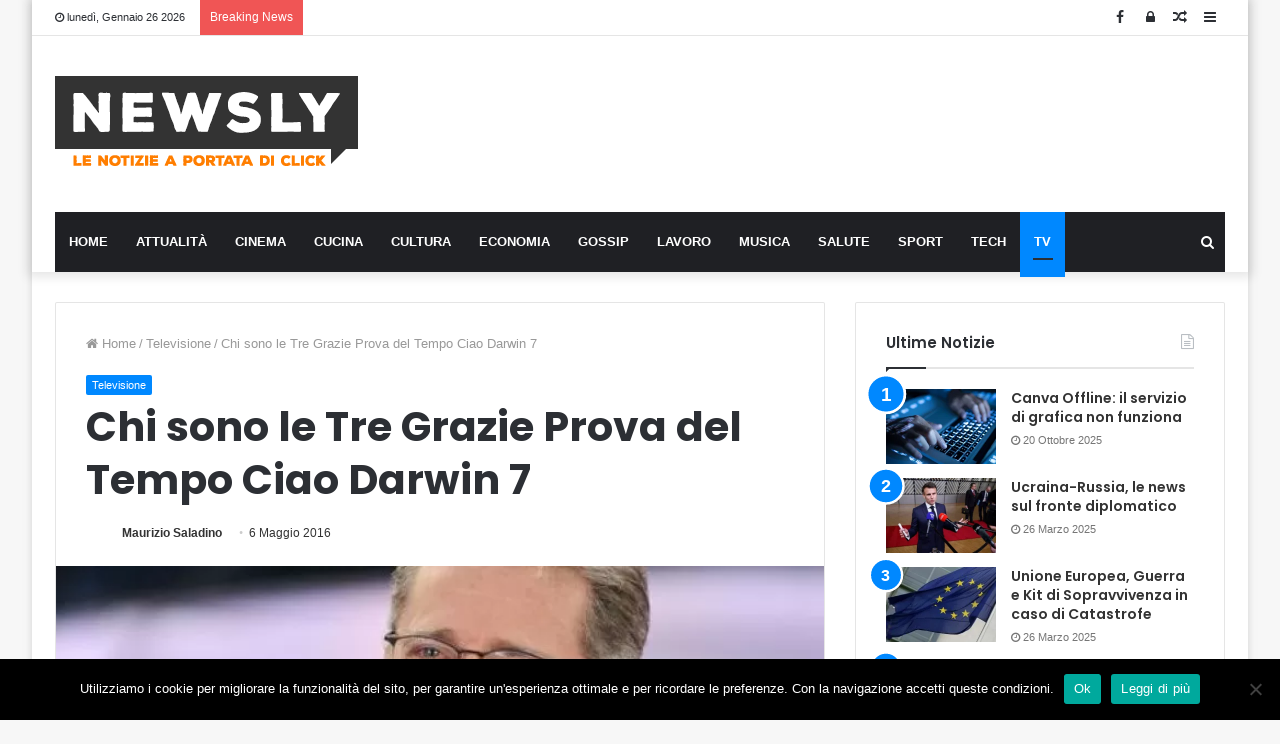

--- FILE ---
content_type: text/html; charset=utf-8
request_url: https://www.google.com/recaptcha/api2/aframe
body_size: 269
content:
<!DOCTYPE HTML><html><head><meta http-equiv="content-type" content="text/html; charset=UTF-8"></head><body><script nonce="OwaeBtVG2xORzUYBRHSu2g">/** Anti-fraud and anti-abuse applications only. See google.com/recaptcha */ try{var clients={'sodar':'https://pagead2.googlesyndication.com/pagead/sodar?'};window.addEventListener("message",function(a){try{if(a.source===window.parent){var b=JSON.parse(a.data);var c=clients[b['id']];if(c){var d=document.createElement('img');d.src=c+b['params']+'&rc='+(localStorage.getItem("rc::a")?sessionStorage.getItem("rc::b"):"");window.document.body.appendChild(d);sessionStorage.setItem("rc::e",parseInt(sessionStorage.getItem("rc::e")||0)+1);localStorage.setItem("rc::h",'1769430964548');}}}catch(b){}});window.parent.postMessage("_grecaptcha_ready", "*");}catch(b){}</script></body></html>